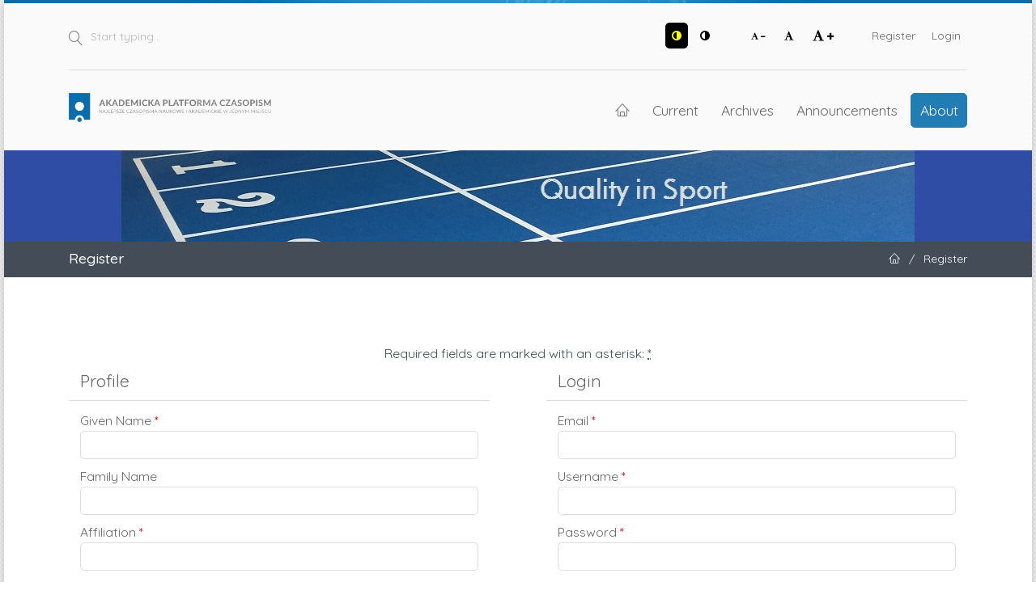

--- FILE ---
content_type: text/html; charset=utf-8
request_url: https://apcz.umk.pl/QS/user/register
body_size: 7954
content:
<!DOCTYPE html>
<html lang="en-US" xml:lang="en-US">
<head>
	<meta charset="utf-8">
	<meta name="viewport" content="width=device-width, initial-scale=1.0">
	<title>
		Register
							| Quality in Sport
			</title>

	
<link rel="preconnect" href="https://fonts.gstatic.com">
<link href="https://fonts.googleapis.com/css2?family=Quicksand:wght@400..700&display=swap" rel="stylesheet"> 
<meta name="generator" content="Open Journal Systems 3.3.0.19">
<link rel="alternate" type="application/atom+xml" href="https://apcz.umk.pl/QS/gateway/plugin/AnnouncementFeedGatewayPlugin/atom">
<link rel="alternate" type="application/rdf+xml" href="https://apcz.umk.pl/QS/gateway/plugin/AnnouncementFeedGatewayPlugin/rss">
<link rel="alternate" type="application/rss+xml" href="https://apcz.umk.pl/QS/gateway/plugin/AnnouncementFeedGatewayPlugin/rss2">
	<link rel="stylesheet" href="https://apcz.umk.pl/QS/$$$call$$$/page/page/css?name=stylesheet" type="text/css" /><link rel="stylesheet" href="https://apcz.umk.pl/lib/pkp/styles/fontawesome/fontawesome.css?v=3.3.0.19" type="text/css" /><link rel="stylesheet" href="https://apcz.umk.pl/plugins/themes/netCreateBTheme/assets/vendor/bootstrap-4.6.0/bootstrap.min.css?v=3.3.0.19" type="text/css" /><link rel="stylesheet" href="https://apcz.umk.pl/plugins/themes/netCreateBTheme/assets/vendor/linearicons-free-v1.0.0/style.min.css?v=3.3.0.19" type="text/css" /><link rel="stylesheet" href="https://apcz.umk.pl/plugins/themes/netCreateBTheme/assets/css/theme.css?v=3.3.0.19" type="text/css" /><link rel="stylesheet" href="https://apcz.umk.pl/plugins/themes/netCreateJournalBTheme/assets/css/theme.css?v=3.3.0.19" type="text/css" /><style type="text/css">#headerImage { display: block; background-color: #304DA5; }</style><style type="text/css">#headerImage { display: block; background-image: url("https://apcz.umk.pl/public/journals/101/pageHeaderLogoImage_en_US.jpg"); }</style><link rel="stylesheet" href="https://apcz.umk.pl/plugins/generic/citations/css/citations.css?v=3.3.0.19" type="text/css" /><link rel="stylesheet" href="https://apcz.umk.pl/plugins/generic/orcidProfile/css/orcidProfile.css?v=3.3.0.19" type="text/css" />
</head>
<body class="d-flex flex-column pkp_page_user pkp_op_register has_site_logo" dir="ltr">

    <div class="flex-shrink-0 flex-grow-1 d-flex flex-column pkp_structure_page" id="container">

                
<nav class="sr-only-nav" aria-label="Jump to content links">
    <a class="sr-only sr-only-focusable" href="#pkp_content_main">Skip to main content</a>
    <a class="sr-only sr-only-focusable" href="#navbar">Skip to main navigation menu</a>
        <a class="sr-only sr-only-focusable" href="#pkp_content_footer">Skip to site footer</a>
</nav>

        <header class="container" id="headerDefault" role="banner">
            <div class="row">
                <div class="col-12">
                    <div class="d-flex justify-content-between top-menu">

                        <div id="topSearch">
                            <form method="post" action="https://apcz.umk.pl/QS/search/search" role="search">
                                <label for="topSearch_query" class="sr-only">Start typing</label>
                                <button type="submit" class="button">
                                    <i class="lnr lnr-magnifier"></i>
                                    <span class="sr-only">Search</span>
                                </button>
                                <input type="text" onclick="this.value = '';" name="query" id="topSearch_query" size="15" maxlength="255" required placeholder="Start typing..." class="field" />
                            </form>
                        </div>

                        <div id="topMenuWrapper" class="d-sm-flex">
                            <ul class="pkp_nav_list accessibility-menu" id="topMenuAccesibility">
                                <li class="style">
                                    <button type="button" class="style_contrast" title="##plugins.themes.netCreateBTheme.menu.accessibility.style.contrast##">
                                        <i class="fa fa-adjust"></i>
                                    </button>
                                    <button type="button" class="style_normal" title="##plugins.themes.netCreateBTheme.menu.accessibility.style.normal##">
                                        <i class="fa fa-adjust"></i>
                                    </button>
                                </li>
                                <li class="font-size">
                                    <button type="button" class="font-size_decrease" title="Decrease font size">
                                        <i class="fa fa-font"></i>
                                        <i class="fa fa-minus"></i>
                                    </button>
                                    <button type="button" class="font-size_normal" title="Set normal font size">
                                        <i class="fa fa-font"></i>
                                    </button>
                                    <button type="button" class="font-size_increase" title="Increase font size">
                                        <i class="fa fa-font"></i>
                                        <i class="fa fa-plus"></i>
                                    </button>
                                </li>
                            </ul>
                            <div class="d-none d-sm-flex">
                                	<ul id="" class=" pkp_nav_list">
						

								<li class="">
				<a href="https://apcz.umk.pl/QS/user/register">
					Register
				</a>
							</li>
								<li class="">
				<a href="https://apcz.umk.pl/QS/login">
					Login
				</a>
							</li>
									
						
	</ul>

                                                            </div>
                        </div>

                    </div>
                    <div class="d-flex justify-content-between align-items-center align-items-lg-stretch main-menu">

                        <a href="https://apcz.umk.pl/" title="Home" class="logo"></a>

                                                <nav id="navbar">
    <div id="navbarToggleWrapper">
        <div class="container-fluid">
            <ul class="menu">
                <li>
                    <a href="" type="button" id="navbarToggle">
                        <span>
                            <span></span>
                            <span></span>
                            <span></span>
                            <span></span>
                        </span>
                        <b>Menu</b>
                    </a>
                </li>
            </ul>
        </div>
    </div>
    <div id="navbarMenuWrapper">
        <div class="container-md d-flex flex-column flex-sm-row justify-content-center justify-content-sm-end align-items-center align-content-lg-start">
                        	<ul id="navbarMenu" class="pkp_navigation_main longmenu pkp_nav_list">
						<li class="home-link">
        <a href="https://apcz.umk.pl/QS" title="Home" class="homelink">
        <i class="lnr lnr-home"></i>
        <span class="sr-only">Home</span>
    </a>
</li>

								<li class="primary">
				<a href="https://apcz.umk.pl/QS/issue/current">
					Current
				</a>
							</li>
								<li class="primary">
				<a href="https://apcz.umk.pl/QS/issue/archive">
					Archives
				</a>
							</li>
								<li class="primary">
				<a href="https://apcz.umk.pl/QS/announcement">
					Announcements
				</a>
							</li>
								<li class="primary">
				<a href="https://apcz.umk.pl/QS/about">
					About
				</a>
									<ul>
																					<li class="primary">
									<a href="https://apcz.umk.pl/QS/about">
										About the Journal
									</a>
								</li>
																												<li class="primary">
									<a href="https://apcz.umk.pl/QS/about/submissions">
										Submissions
									</a>
								</li>
																												<li class="primary">
									<a href="https://apcz.umk.pl/QS/about/editorialTeam">
										Editorial Team
									</a>
								</li>
																												<li class="primary">
									<a href="https://apcz.umk.pl/QS/about/privacy">
										Privacy Statement
									</a>
								</li>
																												<li class="primary">
									<a href="https://apcz.umk.pl/QS/about/contact">
										Contact
									</a>
								</li>
																		</ul>
							</li>
		
						
	</ul>

        </div>
        <div id="navbarMenuAdditionalWrapperLower">
            <div class="container-fluid">
                	<ul id="apczMenuList" class="pkp_navigation_user pkp_nav_list">
						

								<li class="profile">
				<a href="https://apcz.umk.pl/QS/user/register">
					Register
				</a>
							</li>
								<li class="profile">
				<a href="https://apcz.umk.pl/QS/login">
					Login
				</a>
							</li>
									
						
	</ul>

                            </div>
        </div>
    </div>
</nav>
                    </div>
                </div>
            </div>
        </header>

                                    <a href="https://apcz.umk.pl/QS/index" title="Home" id="headerImage">
                    <h1 class="sr-only">Quality in Sport</h1>
                </a>
                    
                
                                                                                                                                            <div class="breadcrumbs-main" role="navigation">
                    <div class="container">
                        <div class="row">
                                                        <div class="col-12 col-md-6 order-2 order-md-1">
                                <div class="h5 m-0 text-center text-md-left">
                                    Register
                                </div>
                            </div>
                                                                                    <div class="col-12 col-md-6 pb-4 pb-md-0 order-1 order-md-2">
                                <div class="m-0 text-center text-md-right">
                                    <ul>
                                                                                    <li>
                                                <a href="https://apcz.umk.pl/QS/index">
                                                    <i class="lnr lnr-home"></i>
                                                    <span class="sr-only">Home</span>
                                                </a>
                                            </li>
                                                                                        <li class="sep">/</li>
                                            <li>
                                                Register
                                            </li>
                                                                            </ul>
                                </div>
                            </div>
                                                    </div>
                    </div>
                </div>
                    
        <main role="main">

                        <div id="body" class="flex-shrink-0 flex-grow-1  breadcrumbs-main-visible">
                <div class="container py-5">
                    <div class="row">
                        <div class="col">
                            <div id="pkp_content_main"></div>
            
<div class="page page_register">
	<nav class="cmp_breadcrumbs" role="navigation" aria-label="You are here:">
	<ol>
		<li>
			<a href="https://apcz.umk.pl/QS/index">
				Home
			</a>
			<span class="separator">/</span>
		</li>
		<li class="current">
			<span aria-current="page">
									Register
							</span>
		</li>
	</ol>
</nav>

	<h1>
		Register
	</h1>

	<p>
		Required fields are marked with an asterisk: <abbr class="required" title="required">*</abbr>
	</p>

	<form class="cmp_form register" id="register" method="post" action="https://apcz.umk.pl/QS/user/register">
		<input type="hidden" name="csrfToken" value="182a65ba2783b97c13d85d510030776a">

		
		
		<fieldset class="identity">
	<legend>
		Profile
	</legend>
	<div class="fields">
		<div class="given_name">
			<label>
				<span class="label">
					Given Name
					<span class="required" aria-hidden="true">*</span>
					<span class="pkp_screen_reader">
						Required
					</span>
				</span>
				<input type="text" name="givenName" autocomplete="given-name" id="givenName" value="" maxlength="255" required aria-required="true">
			</label>
		</div>
		<div class="family_name">
			<label>
				<span class="label">
					Family Name
				</span>
				<input type="text" name="familyName" autocomplete="family-name" id="familyName" value="" maxlength="255">
			</label>
		</div>
		<div class="affiliation">
			<label>
				<span class="label">
					Affiliation
					<span class="required" aria-hidden="true">*</span>
					<span class="pkp_screen_reader">
						Required
					</span>
				</span>
				<input type="text" name="affiliation" id="affiliation" value="" required aria-required="true">
			</label>
		</div>
		<div class="country">
			<label>
				<span class="label">
					Country
					<span class="required" aria-hidden="true">*</span>
					<span class="pkp_screen_reader">
						Required
					</span>
				</span>
				<select name="country" id="country" required aria-required="true">
					<option></option>
					<option value="AF">Afghanistan</option>
<option value="AL">Albania</option>
<option value="DZ">Algeria</option>
<option value="AS">American Samoa</option>
<option value="AD">Andorra</option>
<option value="AO">Angola</option>
<option value="AI">Anguilla</option>
<option value="AQ">Antarctica</option>
<option value="AG">Antigua and Barbuda</option>
<option value="AR">Argentina</option>
<option value="AM">Armenia</option>
<option value="AW">Aruba</option>
<option value="AU">Australia</option>
<option value="AT">Austria</option>
<option value="AZ">Azerbaijan</option>
<option value="BS">Bahamas</option>
<option value="BH">Bahrain</option>
<option value="BD">Bangladesh</option>
<option value="BB">Barbados</option>
<option value="BY">Belarus</option>
<option value="BE">Belgium</option>
<option value="BZ">Belize</option>
<option value="BJ">Benin</option>
<option value="BM">Bermuda</option>
<option value="BT">Bhutan</option>
<option value="BO">Bolivia, Plurinational State of</option>
<option value="BQ">Bonaire, Sint Eustatius and Saba</option>
<option value="BA">Bosnia and Herzegovina</option>
<option value="BW">Botswana</option>
<option value="BV">Bouvet Island</option>
<option value="BR">Brazil</option>
<option value="IO">British Indian Ocean Territory</option>
<option value="BN">Brunei Darussalam</option>
<option value="BG">Bulgaria</option>
<option value="BF">Burkina Faso</option>
<option value="BI">Burundi</option>
<option value="CV">Cabo Verde</option>
<option value="KH">Cambodia</option>
<option value="CM">Cameroon</option>
<option value="CA">Canada</option>
<option value="KY">Cayman Islands</option>
<option value="CF">Central African Republic</option>
<option value="TD">Chad</option>
<option value="CL">Chile</option>
<option value="CN">China</option>
<option value="CX">Christmas Island</option>
<option value="CC">Cocos (Keeling) Islands</option>
<option value="CO">Colombia</option>
<option value="KM">Comoros</option>
<option value="CG">Congo</option>
<option value="CD">Congo, The Democratic Republic of the</option>
<option value="CK">Cook Islands</option>
<option value="CR">Costa Rica</option>
<option value="HR">Croatia</option>
<option value="CU">Cuba</option>
<option value="CW">Curaçao</option>
<option value="CY">Cyprus</option>
<option value="CZ">Czechia</option>
<option value="CI">Côte d'Ivoire</option>
<option value="DK">Denmark</option>
<option value="DJ">Djibouti</option>
<option value="DM">Dominica</option>
<option value="DO">Dominican Republic</option>
<option value="EC">Ecuador</option>
<option value="EG">Egypt</option>
<option value="SV">El Salvador</option>
<option value="GQ">Equatorial Guinea</option>
<option value="ER">Eritrea</option>
<option value="EE">Estonia</option>
<option value="SZ">Eswatini</option>
<option value="ET">Ethiopia</option>
<option value="FK">Falkland Islands (Malvinas)</option>
<option value="FO">Faroe Islands</option>
<option value="FJ">Fiji</option>
<option value="FI">Finland</option>
<option value="FR">France</option>
<option value="GF">French Guiana</option>
<option value="PF">French Polynesia</option>
<option value="TF">French Southern Territories</option>
<option value="GA">Gabon</option>
<option value="GM">Gambia</option>
<option value="GE">Georgia</option>
<option value="DE">Germany</option>
<option value="GH">Ghana</option>
<option value="GI">Gibraltar</option>
<option value="GR">Greece</option>
<option value="GL">Greenland</option>
<option value="GD">Grenada</option>
<option value="GP">Guadeloupe</option>
<option value="GU">Guam</option>
<option value="GT">Guatemala</option>
<option value="GG">Guernsey</option>
<option value="GN">Guinea</option>
<option value="GW">Guinea-Bissau</option>
<option value="GY">Guyana</option>
<option value="HT">Haiti</option>
<option value="HM">Heard Island and McDonald Islands</option>
<option value="VA">Holy See (Vatican City State)</option>
<option value="HN">Honduras</option>
<option value="HK">Hong Kong</option>
<option value="HU">Hungary</option>
<option value="IS">Iceland</option>
<option value="IN">India</option>
<option value="ID">Indonesia</option>
<option value="IR">Iran, Islamic Republic of</option>
<option value="IQ">Iraq</option>
<option value="IE">Ireland</option>
<option value="IM">Isle of Man</option>
<option value="IL">Israel</option>
<option value="IT">Italy</option>
<option value="JM">Jamaica</option>
<option value="JP">Japan</option>
<option value="JE">Jersey</option>
<option value="JO">Jordan</option>
<option value="KZ">Kazakhstan</option>
<option value="KE">Kenya</option>
<option value="KI">Kiribati</option>
<option value="KP">Korea, Democratic People's Republic of</option>
<option value="KR">Korea, Republic of</option>
<option value="KW">Kuwait</option>
<option value="KG">Kyrgyzstan</option>
<option value="LA">Lao People's Democratic Republic</option>
<option value="LV">Latvia</option>
<option value="LB">Lebanon</option>
<option value="LS">Lesotho</option>
<option value="LR">Liberia</option>
<option value="LY">Libya</option>
<option value="LI">Liechtenstein</option>
<option value="LT">Lithuania</option>
<option value="LU">Luxembourg</option>
<option value="MO">Macao</option>
<option value="MG">Madagascar</option>
<option value="MW">Malawi</option>
<option value="MY">Malaysia</option>
<option value="MV">Maldives</option>
<option value="ML">Mali</option>
<option value="MT">Malta</option>
<option value="MH">Marshall Islands</option>
<option value="MQ">Martinique</option>
<option value="MR">Mauritania</option>
<option value="MU">Mauritius</option>
<option value="YT">Mayotte</option>
<option value="MX">Mexico</option>
<option value="FM">Micronesia, Federated States of</option>
<option value="MD">Moldova, Republic of</option>
<option value="MC">Monaco</option>
<option value="MN">Mongolia</option>
<option value="ME">Montenegro</option>
<option value="MS">Montserrat</option>
<option value="MA">Morocco</option>
<option value="MZ">Mozambique</option>
<option value="MM">Myanmar</option>
<option value="NA">Namibia</option>
<option value="NR">Nauru</option>
<option value="NP">Nepal</option>
<option value="NL">Netherlands</option>
<option value="NC">New Caledonia</option>
<option value="NZ">New Zealand</option>
<option value="NI">Nicaragua</option>
<option value="NE">Niger</option>
<option value="NG">Nigeria</option>
<option value="NU">Niue</option>
<option value="NF">Norfolk Island</option>
<option value="MK">North Macedonia</option>
<option value="MP">Northern Mariana Islands</option>
<option value="NO">Norway</option>
<option value="OM">Oman</option>
<option value="PK">Pakistan</option>
<option value="PW">Palau</option>
<option value="PS">Palestine, State of</option>
<option value="PA">Panama</option>
<option value="PG">Papua New Guinea</option>
<option value="PY">Paraguay</option>
<option value="PE">Peru</option>
<option value="PH">Philippines</option>
<option value="PN">Pitcairn</option>
<option value="PL">Poland</option>
<option value="PT">Portugal</option>
<option value="PR">Puerto Rico</option>
<option value="QA">Qatar</option>
<option value="RO">Romania</option>
<option value="RU">Russian Federation</option>
<option value="RW">Rwanda</option>
<option value="RE">Réunion</option>
<option value="BL">Saint Barthélemy</option>
<option value="SH">Saint Helena, Ascension and Tristan da Cunha</option>
<option value="KN">Saint Kitts and Nevis</option>
<option value="LC">Saint Lucia</option>
<option value="MF">Saint Martin (French part)</option>
<option value="PM">Saint Pierre and Miquelon</option>
<option value="VC">Saint Vincent and the Grenadines</option>
<option value="WS">Samoa</option>
<option value="SM">San Marino</option>
<option value="ST">Sao Tome and Principe</option>
<option value="SA">Saudi Arabia</option>
<option value="SN">Senegal</option>
<option value="RS">Serbia</option>
<option value="SC">Seychelles</option>
<option value="SL">Sierra Leone</option>
<option value="SG">Singapore</option>
<option value="SX">Sint Maarten (Dutch part)</option>
<option value="SK">Slovakia</option>
<option value="SI">Slovenia</option>
<option value="SB">Solomon Islands</option>
<option value="SO">Somalia</option>
<option value="ZA">South Africa</option>
<option value="GS">South Georgia and the South Sandwich Islands</option>
<option value="SS">South Sudan</option>
<option value="ES">Spain</option>
<option value="LK">Sri Lanka</option>
<option value="SD">Sudan</option>
<option value="SR">Suriname</option>
<option value="SJ">Svalbard and Jan Mayen</option>
<option value="SE">Sweden</option>
<option value="CH">Switzerland</option>
<option value="SY">Syrian Arab Republic</option>
<option value="TW">Taiwan, Province of China</option>
<option value="TJ">Tajikistan</option>
<option value="TZ">Tanzania, United Republic of</option>
<option value="TH">Thailand</option>
<option value="TL">Timor-Leste</option>
<option value="TG">Togo</option>
<option value="TK">Tokelau</option>
<option value="TO">Tonga</option>
<option value="TT">Trinidad and Tobago</option>
<option value="TN">Tunisia</option>
<option value="TR">Turkey</option>
<option value="TM">Turkmenistan</option>
<option value="TC">Turks and Caicos Islands</option>
<option value="TV">Tuvalu</option>
<option value="UG">Uganda</option>
<option value="UA">Ukraine</option>
<option value="AE">United Arab Emirates</option>
<option value="GB">United Kingdom</option>
<option value="US">United States</option>
<option value="UM">United States Minor Outlying Islands</option>
<option value="UY">Uruguay</option>
<option value="UZ">Uzbekistan</option>
<option value="VU">Vanuatu</option>
<option value="VE">Venezuela, Bolivarian Republic of</option>
<option value="VN">Viet Nam</option>
<option value="VG">Virgin Islands, British</option>
<option value="VI">Virgin Islands, U.S.</option>
<option value="WF">Wallis and Futuna</option>
<option value="EH">Western Sahara</option>
<option value="YE">Yemen</option>
<option value="ZM">Zambia</option>
<option value="ZW">Zimbabwe</option>
<option value="AX">Åland Islands</option>

				</select>
			</label>
		</div>
	</div>
</fieldset>

<fieldset class="login">
	<legend>
		Login
	</legend>
	<div class="fields">
		<div class="email">
			<label>
				<span class="label">
					Email
					<span class="required" aria-hidden="true">*</span>
					<span class="pkp_screen_reader">
						Required
					</span>
				</span>
				<input type="email" name="email" id="email" value="" maxlength="90" required aria-required="true" autocomplete="email">
			</label>
		</div>
		<div class="username">
			<label>
				<span class="label">
					Username
					<span class="required" aria-hidden="true">*</span>
					<span class="pkp_screen_reader">
						Required
					</span>
				</span>
				<input type="text" name="username" id="username" value="" maxlength="32" required aria-required="true" autocomplete="username">
			</label>
		</div>
		<div class="password">
			<label>
				<span class="label">
					Password
					<span class="required" aria-hidden="true">*</span>
					<span class="pkp_screen_reader">
						Required
					</span>
				</span>
				<input type="password" name="password" id="password" password="true" maxlength="32" required aria-required="true">
			</label>
		</div>
		<div class="password">
			<label>
				<span class="label">
					Repeat password
					<span class="required" aria-hidden="true">*</span>
					<span class="pkp_screen_reader">
						Required
					</span>
				</span>
				<input type="password" name="password2" id="password2" password="true" maxlength="32" required aria-required="true">
			</label>
		</div>
	</div>
</fieldset>

				
			<fieldset class="consent">
														<legend class="pkp_screen_reader">Privacy Options</legend>
					<div class="fields">
						<div class="optin optin-privacy">
							<label>
								<input type="checkbox" name="privacyConsent" value="1">
																Yes, I agree to have my data collected and stored according to the <a href="https://apcz.umk.pl/QS/about/privacy" target="_blank">privacy statement</a>.
							</label>
						</div>
					</div>
												<div class="fields">
					<div class="optin optin-email">
						<label>
							<input type="checkbox" name="emailConsent" value="1">
							Yes, I would like to be notified of new publications and announcements.
						</label>
					</div>
				</div>
			</fieldset>

																																			<fieldset class="reviewer">
																					<div class="fields">
						<div id="reviewerOptinGroup" class="optin">
																								<label>
																				<input type="checkbox" name="reviewerGroup[1036]" value="1">
										Yes, I would like to be contacted with requests to review submissions to this journal.
									</label>
																					</div>
						<div id="reviewerInterests" class="reviewer_interests">
							<label>
								<span class="label">
									Reviewing interests
								</span>
								<input type="text" name="interests" id="interests" value="">
<script>
document.addEventListener("DOMContentLoaded", function() {
    // Toggle reviewer interests requred state if a user has opted to register as a reviewer.
	function reviewerInterestsRequiredToggle() {
		var is_checked = false;
		inputs.forEach(function(t){
			if (t.checked) {
				is_checked = true;
				return false;
			}
		});
		if (is_checked) {
			document.querySelector("#interests").required = true;
		} else {
			document.querySelector("#interests").required = false;
		}
	}
    var inputs = document.querySelectorAll("#reviewerOptinGroup input");
    inputs.forEach(function(t){
        t.addEventListener("change", reviewerInterestsRequiredToggle);
    });
	reviewerInterestsRequiredToggle();    
});
</script>
							</label>
						</div>
					</div>
				</fieldset>
					
		
				
							<fieldset class="recaptcha_wrapper">
<legend class="sr-only" role="presentation" aria-hidden="true">Captcha</legend>
<label class="sr-only" role="presentation" aria-hidden="true" for="g-recaptcha-response">Captcha</label>
				<div class="fields">
					<div class="recaptcha">
						<div class="g-recaptcha" data-sitekey="6Ld0L3IcAAAAAENWuBQiCAq7KO6hfph8-oR8lI_C"></div><label for="g-recaptcha-response" style="display:none;">Recaptcha response</label>
					</div>
				</div>
			</fieldset>
		
		<div class="buttons">
			<button class="submit" type="submit">
				Register
			</button>

						<a href="https://apcz.umk.pl/QS/login?source=https%3A%2F%2Fapcz.umk.pl%2FQS%2Fuser%2Fprofile%2Froles" class="login">Login</a>
		</div>
	</form>

</div><!-- .page -->

                        </div><!-- .col -->

                                                
                    </div><!-- .row -->
                </div><!-- .container -->

                <!-- Separator -->
                <div class="py-4"></div>
            </div><!-- #body -->

        </main>


        <footer class="mt-auto pkp_structure_footer_wrapper" role="contentinfo">
            <div id="pkp_content_footer"></div>

            <div class="container pt-3" id="footerOjs">

    <a href="#container" class="btn-top">
        <i class="fa fa-angle-up"></i>
        <span class="sr-only">Up</span>
    </a>

    <div class="row">
        <div class="col py-5">

            <div class="row mb-5 pkp_footer_logo">
                <div class="col-12 col-sm-6 col-md-3">
                    <img src="https://apcz.umk.pl/plugins/themes/netCreateBTheme/assets/images/theme/logo.png" alt="" height="30">
                </div>
            </div>

            <div class="row">
                <div class="col-12 col-sm-6 col-md-3 text-center">
                                            <p class="h4">Akademicka Platforma Czasopism</p>
                                        <p>Najlepsze czasopisma naukowe i akademickie w jednym miejscu</p>
                    <p><a href="https://apcz.umk.pl/">apcz.umk.pl</a></p>
                </div>
                                <div class="col-12 col-sm-6 col-md-9 footer-partners mt-5 mt-sm-0">
                    <div class="pl-4">
                                                    <p class="h4 mb-4">Partners</p>
                        
                        

                        <div class="row row-cols-1 row-cols-sm-2 row-cols-md-3">
                            <div class="col">
                                <ul class="mb-0">
                                                                                                                                                            <li>
                                        <a href="https://apcz.umk.pl/index/partners/view/1" class="">
                                             Akademia Ignatianum w Krakowie
                                        </a>
                                    </li>
                                                                                                                                <li>
                                        <a href="https://apcz.umk.pl/index/partners/view/2" class="">
                                             Akademickie Towarzystwo Andragogiczne
                                        </a>
                                    </li>
                                                                                                                                <li>
                                        <a href="https://apcz.umk.pl/index/partners/view/3" class="">
                                             Fundacja Copernicus na rzecz Rozwoju Badań Naukowych
                                        </a>
                                    </li>
                                                                                                                                <li>
                                        <a href="https://apcz.umk.pl/index/partners/view/4" class="">
                                            Instytut Historii im. Tadeusza Manteuffla Polskiej Akademii Nauk
                                        </a>
                                    </li>
                                                                                                                                <li>
                                        <a href="https://apcz.umk.pl/index/partners/view/5" class="">
                                             Instytut Kultur Śródziemnomorskich i Orientalnych PAN
                                        </a>
                                    </li>
                                                                                                                                <li>
                                        <a href="https://apcz.umk.pl/index/partners/view/23" class="">
                                            Instytut Tomistyczny
                                        </a>
                                    </li>
                                                                                                                                <li>
                                        <a href="https://apcz.umk.pl/index/partners/view/6" class="">
                                             Karmelitański Instytut Duchowości w Krakowie
                                        </a>
                                    </li>
                                                                                                                                <li>
                                        <a href="https://apcz.umk.pl/index/partners/view/20" class="">
                                            Ministerstwo Kultury i Dziedzictwa Narodowego
                                        </a>
                                    </li>
                                                                                                                                    </ul>
                                    </div>
                                    <div class="col">
                                        <ul class="mb-0">
                                                                    <li>
                                        <a href="https://apcz.umk.pl/index/partners/view/7" class="">
                                            Państwowa Akademia Nauk Stosowanych w Krośnie
                                        </a>
                                    </li>
                                                                                                                                <li>
                                        <a href="https://apcz.umk.pl/index/partners/view/18" class="">
                                            Państwowa Akademia Nauk Stosowanych we Włocławku
                                        </a>
                                    </li>
                                                                                                                                <li>
                                        <a href="https://apcz.umk.pl/index/partners/view/8" class="">
                                             Państwowa Wyższa Szkoła Zawodowa im. Stanisława Pigonia w Krośnie
                                        </a>
                                    </li>
                                                                                                                                <li>
                                        <a href="https://apcz.umk.pl/index/partners/view/22" class="">
                                            Polska Fundacja Przemysłu Kosmicznego
                                        </a>
                                    </li>
                                                                                                                                <li>
                                        <a href="https://apcz.umk.pl/index/partners/view/9" class="">
                                             Polskie Towarzystwo Ekonomiczne
                                        </a>
                                    </li>
                                                                                                                                <li>
                                        <a href="https://apcz.umk.pl/index/partners/view/10" class="">
                                             Polskie Towarzystwo Ludoznawcze
                                        </a>
                                    </li>
                                                                                                                                <li>
                                        <a href="https://apcz.umk.pl/index/partners/view/11" class="">
                                             Towarzystwo Miłośników Torunia
                                        </a>
                                    </li>
                                                                                                                                <li>
                                        <a href="https://apcz.umk.pl/index/partners/view/12" class="">
                                             Towarzystwo Naukowe w Toruniu
                                        </a>
                                    </li>
                                                                                                                                <li>
                                        <a href="https://apcz.umk.pl/index/partners/view/13" class="">
                                             Uniwersytet im. Adama Mickiewicza w Poznaniu
                                        </a>
                                    </li>
                                                                                                                                    </ul>
                                    </div>
                                    <div class="col">
                                        <ul class="mb-0">
                                                                    <li>
                                        <a href="https://apcz.umk.pl/index/partners/view/21" class="">
                                            Uniwersytet Komisji Edukacji Narodowej w Krakowie
                                        </a>
                                    </li>
                                                                                                                                <li>
                                        <a href="https://apcz.umk.pl/index/partners/view/14" class="">
                                             Uniwersytet Mikołaja Kopernika
                                        </a>
                                    </li>
                                                                                                                                <li>
                                        <a href="https://apcz.umk.pl/index/partners/view/19" class="">
                                            Uniwersytet w Białymstoku
                                        </a>
                                    </li>
                                                                                                                                <li>
                                        <a href="https://apcz.umk.pl/index/partners/view/15" class="">
                                             Uniwersytet Warszawski
                                        </a>
                                    </li>
                                                                                                                                <li>
                                        <a href="https://apcz.umk.pl/index/partners/view/16" class="">
                                             Wojewódzka Biblioteka Publiczna - Książnica Kopernikańska
                                        </a>
                                    </li>
                                                                                                                                <li>
                                        <a href="https://apcz.umk.pl/index/partners/view/17" class="">
                                             Wyższe Seminarium Duchowne w Pelplinie / Wydawnictwo Diecezjalne „Bernardinum" w Pelplinie
                                        </a>
                                    </li>
                                                            </ul>
                            </div>
                        </div>
                    </div>
                </div>
                            </div>

            
            <div class="row mt-5 pkp_footer_eu">
                <div class="col-12 col-sm-12 col-md-8 offset-md-2">
                    <img src="https://apcz.umk.pl/plugins/themes/netCreateBTheme/assets/images/theme/finansowane-z-ue.png" alt="" height="177">
                </div>
            </div>

        </div>
    </div>
</div>

<div class="container" id="footerOjs2">
    <div class="row">
        <div class="col text-center pb-3">
            <hr>
            &copy; 2021- Nicolaus Copernicus University
            <span class="sep px-0 px-sm-2 d-block d-sm-inline"><span class="d-none d-sm-inline"></span></span>
            <a href="https://apcz.umk.pl/index/accessibility-statement">Accessibility statement</a>
            <span class="sep px-0 px-sm-2 d-block d-sm-inline"><span class="d-none d-sm-inline"></span></span>
            <a href="https://wydawnictwo.umk.pl" target="_blank">Shop</a>
        </div>
    </div>
</div>


            
        </footer><!-- footer.pkp_structure_footer_wrapper -->

    </div><!-- div.pkp_structure_page -->


    <script src="https://apcz.umk.pl/lib/pkp/lib/vendor/components/jquery/jquery.min.js?v=3.3.0.19" type="text/javascript"></script><script src="https://apcz.umk.pl/lib/pkp/lib/vendor/components/jqueryui/jquery-ui.min.js?v=3.3.0.19" type="text/javascript"></script><script src="https://apcz.umk.pl/plugins/themes/default/js/main.js?v=3.3.0.19" type="text/javascript"></script><script src="https://apcz.umk.pl/plugins/themes/netCreateBTheme/assets/vendor/bootstrap-4.6.0/bootstrap.bundle.min.js?v=3.3.0.19" type="text/javascript"></script><script src="https://apcz.umk.pl/plugins/themes/netCreateBTheme/assets/vendor/js-cookie-3.0.1/js.cookie.min.js?v=3.3.0.19" type="text/javascript"></script><script src="https://apcz.umk.pl/plugins/themes/netCreateBTheme/assets/js/theme.js?v=3.3.0.19" type="text/javascript"></script><script src="https://www.recaptcha.net/recaptcha/api.js?hl=en" type="text/javascript"></script>

    
</body>
</html>
